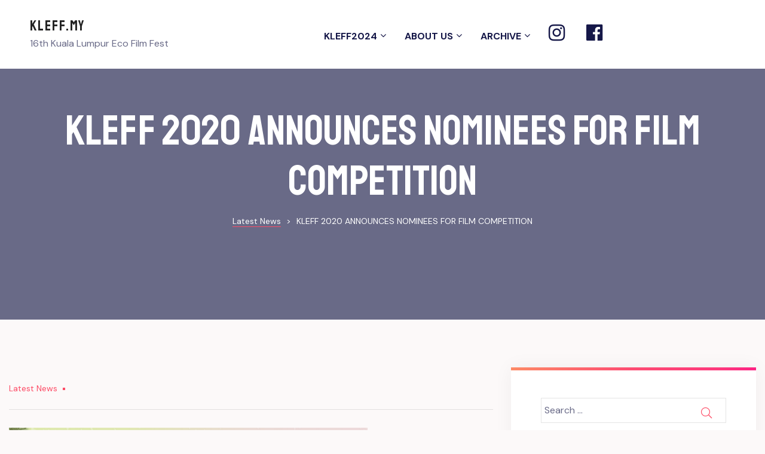

--- FILE ---
content_type: text/css; charset=utf-8
request_url: https://kleff.my/wp-content/themes/spker/assets/css/color.css?ver=6.4.7
body_size: 4112
content:
.c-body,
.comment-form a,
.comment-metadata,
.elementor-nav-menu--dropdown a,
.elementor-search-form--skin-minimal .elementor-search-form__icon,
.elementor-widget-opal-post-grid .post-date a:not(:hover),
.elementor-widget-opal-tabs.elementor-widget-tabs .elementor-tab-desktop-title:not(.elementor-active),
.elementor-widget-opal-tabs.elementor-widget-tabs .elementor-tab-desktop-title:not(:hover),
.mainmenu-container li a span,
.post-date a,
.site-header-account .account-dashboard li a,
.site-header-account .account-links-menu li a,
a,
input[type="color"],
input[type="color"]::placeholder,
input[type="date"],
input[type="date"]::placeholder,
input[type="datetime-local"],
input[type="datetime-local"]::placeholder,
input[type="datetime"],
input[type="datetime"]::placeholder,
input[type="email"],
input[type="email"]::placeholder,
input[type="month"],
input[type="month"]::placeholder,
input[type="number"],
input[type="number"]::placeholder,
input[type="password"],
input[type="password"]::placeholder,
input[type="range"],
input[type="range"]::placeholder,
input[type="search"],
input[type="search"]::placeholder,
input[type="tel"],
input[type="tel"]::placeholder,
input[type="text"],
input[type="text"]::placeholder,
input[type="time"],
input[type="time"]::placeholder,
input[type="url"],
input[type="url"]::placeholder,
input[type="week"],
input[type="week"]::placeholder,
textarea,
textarea::placeholder {
  color: #696a87;
}

.author-wrapper .author-name,
.author-wrapper .author-name h6,
.button-outline-secondary,
.c-heading,
.c-secondary,
.comment-author,
.comment-author a,
.comment-content dt,
.comment-content strong,
.comment-content table td a,
.comment-content table th,
.comment-metadata a.comment-edit-link,
.comment-reply-link,
.comment-respond .comment-reply-title,
.comments-title,
.contactform-content button.mfp-close,
.elementor-element .elementor-button-outline_secondary .elementor-button,
.elementor-teams-wrapper .elementor-team-name:not(:hover),
.elementor-widget-icon-box:not(:hover) .elementor-icon-box-title,
.elementor-wpcf7-button-outline_secondary button[type="submit"],
.elementor-wpcf7-button-outline_secondary input[type="button"][type="submit"],
.elementor-wpcf7-button-outline_secondary input[type="submit"],
.entry-content dt,
.entry-content dt a,
.entry-content strong,
.entry-content th,
.entry-content th a,
.entry-meta .author a,
.mailchimp-button-outline_secondary button,
.mailchimp-button-outline_secondary button[type="submit"],
.main-navigation .top-menu > li > a,
.page .entry-header .entry-title,
.post-content .posted-on a,
.related-posts .related-heading,
.search .site-content .page-title,
.site-header-account .login-form-title,
.speaker-events-title,
.widget-area strong,
.widget.widget_archive a,
.widget.widget_categories a,
.widget.widget_meta a,
.widget.widget_nav_menu a,
.widget.widget_pages a,
.widget_archive li,
.widget_categories li,
.widget_rss .rss-date,
.widget_rss li cite,
.widget a,
.wp_widget_tag_cloud a,
body.single-post .navigation .nav-link a,
body.single-post article.type-post .entry-title,
fieldset legend,
h1,
h2,
h3,
h4,
h5,
h6,
th {
  color: #151748;
}

.f-secondary {
  fill: #151748;
}

#secondary .elementor-widget-wp-widget-categories a:before,
.bg-secondary,
.button-outline-secondary.active,
.button-outline-secondary:active,
.button-outline-secondary:hover,
.button-secondary,
.elementor-button-secondary button[type="submit"],
.elementor-button-secondary input[type="button"],
.elementor-button-secondary input[type="submit"],
.elementor-element .elementor-button-outline_secondary .elementor-button:active,
.elementor-element .elementor-button-outline_secondary .elementor-button:focus,
.elementor-element .elementor-button-outline_secondary .elementor-button:hover,
.elementor-element .elementor-button-secondary .elementor-button,
.elementor-flip-box__back,
.elementor-speaker-heading,
.elementor-widget-image-carousel .slick-arrow:hover,
.elementor-widget-image-carousel .slick-arrow:hover .slick-arrow-link,
.elementor-widget-opal-text_carousel.text-carousel-style-2 .owl-theme.owl-carousel .owl-nav [class*="owl-"]:before,
.elementor-wpcf7-button-outline_secondary .show > button.dropdown-toggle[type="submit"],
.elementor-wpcf7-button-outline_secondary .show > input.dropdown-toggle[type="submit"],
.elementor-wpcf7-button-outline_secondary button.active[type="submit"],
.elementor-wpcf7-button-outline_secondary button:active[type="submit"],
.elementor-wpcf7-button-outline_secondary button:hover[type="submit"],
.elementor-wpcf7-button-outline_secondary input.active[type="submit"],
.elementor-wpcf7-button-outline_secondary input:active[type="submit"],
.elementor-wpcf7-button-outline_secondary input:hover[type="submit"],
.elementor-wpcf7-button-secondary button[type="submit"],
.elementor-wpcf7-button-secondary input[type="button"][type="submit"],
.elementor-wpcf7-button-secondary input[type="submit"],
.mailchimp-button-outline_secondary .show > button.dropdown-toggle,
.mailchimp-button-outline_secondary button.active,
.mailchimp-button-outline_secondary button:active,
.mailchimp-button-outline_secondary button:hover,
.mailchimp-button-secondary button,
.mailchimp-button-secondary button[type="submit"],
.opal-image-hotspots-main-icons .opal-image-hotspots-icon.style-2,
.secondary-button .search-submit,
.show > .button-outline-secondary.dropdown-toggle,
.speaker-style-3 .speaker-item .speaker-image {
  background-color: #151748;
}

.b-secondary,
.button-outline-secondary,
.button-outline-secondary.active,
.button-outline-secondary:active,
.button-outline-secondary:hover,
.button-secondary,
.elementor-button-secondary button[type="submit"],
.elementor-button-secondary input[type="button"],
.elementor-button-secondary input[type="submit"],
.elementor-element .elementor-button-outline_secondary .elementor-button,
.elementor-element .elementor-button-outline_secondary .elementor-button:active,
.elementor-element .elementor-button-outline_secondary .elementor-button:focus,
.elementor-element .elementor-button-outline_secondary .elementor-button:hover,
.elementor-element .elementor-button-secondary .elementor-button,
.elementor-wpcf7-button-outline_secondary .show > button.dropdown-toggle[type="submit"],
.elementor-wpcf7-button-outline_secondary .show > input.dropdown-toggle[type="submit"],
.elementor-wpcf7-button-outline_secondary button.active[type="submit"],
.elementor-wpcf7-button-outline_secondary button:active[type="submit"],
.elementor-wpcf7-button-outline_secondary button:hover[type="submit"],
.elementor-wpcf7-button-outline_secondary button[type="submit"],
.elementor-wpcf7-button-outline_secondary input.active[type="submit"],
.elementor-wpcf7-button-outline_secondary input:active[type="submit"],
.elementor-wpcf7-button-outline_secondary input:hover[type="submit"],
.elementor-wpcf7-button-outline_secondary input[type="button"][type="submit"],
.elementor-wpcf7-button-outline_secondary input[type="submit"],
.elementor-wpcf7-button-secondary button[type="submit"],
.elementor-wpcf7-button-secondary input[type="button"][type="submit"],
.elementor-wpcf7-button-secondary input[type="submit"],
.mailchimp-button-outline_secondary .show > button.dropdown-toggle,
.mailchimp-button-outline_secondary button,
.mailchimp-button-outline_secondary button[type="submit"],
.mailchimp-button-secondary button,
.mailchimp-button-secondary button[type="submit"],
.secondary-button .search-submit,
.show > .button-outline-secondary.dropdown-toggle {
  border-color: #151748;
}

#secondary .elementor-widget-container h5:first-of-type,
#secondary .elementor-widget-wp-widget-recent-posts a,
.breadcrumb a:hover,
.breadcrumb a:hover span,
.btn-link,
.button-link,
.button-outline-primary,
.c-primary,
.comment-author a:hover,
.comment-form a:hover,
.comment-metadata a:hover,
.contactform-content .form-title,
.elementor-accordion .elementor-tab-title .elementor-accordion-icon,
.elementor-counter .elementor-counter-number-wrapper,
.elementor-element .elementor-button-link .elementor-button,
.elementor-element .elementor-button-outline_primary .elementor-button,
.elementor-menu-toggle:hover .menu-toggle-title,
.elementor-menu-toggle:hover i,
.elementor-nav-menu--dropdown:not(.mega-menu) a.has-submenu,
.elementor-nav-menu--dropdown:not(.mega-menu) a.highlighted,
.elementor-nav-menu--dropdown:not(.mega-menu) a:hover,
.elementor-nav-menu--main .current-menu-ancestor .elementor-item.has-submenu,
.elementor-nav-menu--main .current-menu-item .elementor-item,
.elementor-nav-menu--main .elementor-item.elementor-item-active,
.elementor-nav-menu--main .elementor-item.highlighted,
.elementor-nav-menu--main .elementor-item:focus,
.elementor-nav-menu--main .elementor-item:hover,
.elementor-nav-menu--main.elementor-nav-menu--layout-horizontal .elementor-nav-menu a.elementor-sub-item.elementor-item-active,
.elementor-nav-menu--popup .elementor-item.elementor-item-active,
.elementor-nav-menu--popup .elementor-item.highlighted,
.elementor-nav-menu--popup .elementor-item:focus,
.elementor-nav-menu--popup .elementor-item:hover,
.elementor-nav-menu--popup .elementor-nav-menu--dropdown a.highlighted,
.elementor-nav-menu--popup .elementor-nav-menu--dropdown a:hover,
.elementor-nav-menu-popup .mfp-close,
.elementor-price-table__ribbon,
.elementor-search-form--skin-full_screen .elementor-search-form__toggle:hover,
.elementor-search-form .elementor-search-form__submit:hover,
.elementor-teams-wrapper .elementor-team-name:hover,
.elementor-video-popup:hover .elementor-video-icons,
.elementor-video-popup:hover .elementor-video-title,
.elementor-widget-heading .sub-title,
.elementor-widget-icon-box:hover .elementor-icon,
.elementor-widget-icon-box:hover .elementor-icon-box-title,
.elementor-widget-icon-box:not(:hover) .elementor-icon,
.elementor-widget-image-carousel .elementor-image-carousel.slick-arrows-inside-stretch .slick-arrow:hover:before,
.elementor-widget-item-list .elementor-item-list-number,
.elementor-widget-opal-countdown .elementor-countdown-digits,
.elementor-widget-opal-featured-box .elementor-featured-box-name:hover,
.elementor-widget-opal-image-hotspots .elementor-hotspots-item-number,
.elementor-widget-opal-popup-template .button-close:hover,
.elementor-widget-opal-popup-template .elementor-toggle i:hover,
.elementor-widget-opal-reason_carousel .elementor-content-wrap:hover .elementor-heading-title,
.elementor-widget-opal-schedules .author-schedules a:hover,
.elementor-widget-opal-schedules .button-schedules.active i,
.elementor-widget-opal-schedules .button-schedules:hover i,
.elementor-widget-opal-schedules .item-meta i,
.elementor-widget-opal-schedules .schedules-item:hover .title-schedules,
.elementor-widget-opal-schedules .title-schedules.title-label,
.elementor-widget-opal-testimonials .elementor-testimonial-job,
.elementor-wpcf7-button-outline_primary button[type="submit"],
.elementor-wpcf7-button-outline_primary input[type="button"],
.elementor-wpcf7-button-outline_primary input[type="submit"],
.entry-content blockquote cite a:hover,
.entry-header .entry-category a,
.entry-meta .entry-category a,
.entry-title a:hover,
.error404 h1,
.item-recent-apartments .apartments-link,
.mailchimp-button-outline_primary button,
.mailchimp-button-outline_primary button[type="submit"],
.mainmenu-container .menu-item > a:hover,
.mainmenu-container li.current-menu-parent > a,
.navigation-button .menu-toggle:focus,
.navigation-button .menu-toggle:hover,
.osf-property-article .link-more a,
.pbr-social-share a:hover,
.post-content .posted-on a:hover,
.site-header-account .account-dashboard li a:hover,
.site-header-account .account-dropdown a.lostpass-link,
.site-header-account .account-dropdown a.register-link,
.site-header-account .account-links-menu li a:hover,
.site-header .header-group .search-submit:focus,
.site-header .header-group .search-submit:hover,
.speaker-style-3 .speaker-item:hover .speaker-name a,
.widget .tagcloud a:focus,
.widget .tagcloud a:hover,
.widget.widget_archive a:focus,
.widget.widget_archive a:hover,
.widget.widget_categories a:focus,
.widget.widget_categories a:hover,
.widget.widget_meta a:focus,
.widget.widget_meta a:hover,
.widget.widget_nav_menu a:focus,
.widget.widget_nav_menu a:hover,
.widget.widget_pages a:focus,
.widget.widget_pages a:hover,
.widget.widget_tag_cloud a:focus,
.widget.widget_tag_cloud a:hover,
.widget_recent_entries li a:active,
.widget_recent_entries li a:hover,
.widget_search button[type="submit"],
.widget a:focus,
.widget a:hover,
.wp_widget_tag_cloud a:focus,
.wp_widget_tag_cloud a:hover,
blockquote:before,
body.single-post .navigation .nav-title,
body.single-post .navigation > div:hover,
body.single-post .navigation > div:hover .nav-title,
body.single-post .navigation > div:hover a,
body.single-post .navigation > div:hover b {
  color: #fd4c66;
}

.elementor-widget-heading .heading-decor svg,
.f-primary {
  fill: #fd4c66;
}

.bg-primary,
.button-dark:active,
.button-dark:focus,
.button-dark:hover,
.button-default:hover,
.button-light:active,
.button-light:focus,
.button-light:hover,
.button-outline-primary.active,
.button-outline-primary:active,
.button-outline-primary:hover,
.button-primary,
.col-animated:after,
.comments-link span,
.e--pointer-dot .elementor-item:before,
.e--pointer-underline .elementor-item .menu-title:after,
.e--pointer-underline .elementor-item .menu-title:before,
.elementor-element .elementor-button-dark .elementor-button:active,
.elementor-element .elementor-button-dark .elementor-button:focus,
.elementor-element .elementor-button-dark .elementor-button:hover,
.elementor-element .elementor-button-light .elementor-button:active,
.elementor-element .elementor-button-light .elementor-button:focus,
.elementor-element .elementor-button-light .elementor-button:hover,
.elementor-element .elementor-button-outline_primary .elementor-button:active,
.elementor-element .elementor-button-outline_primary .elementor-button:focus,
.elementor-element .elementor-button-outline_primary .elementor-button:hover,
.elementor-element .elementor-button-primary .elementor-button,
.elementor-flip-box__front,
.elementor-nav-menu--main.e--pointer-dot .elementor-item.elementor-item-active:before,
.elementor-nav-menu--main.e--pointer-dot .elementor-item:hover:before,
.elementor-nav-menu--main.e--pointer-dot .elementor-item:not(:hover):before,
.elementor-nav-menu--main.elementor-nav-menu--layout-horizontal:not(.e--pointer-framed) .elementor-nav-menu > li.current-menu-parent > a:after,
.elementor-nav-menu--main.elementor-nav-menu--layout-horizontal:not(.e--pointer-framed) .elementor-nav-menu > li.current-menu-parent > a:before,
.elementor-nav-menu--main:not(.e--pointer-framed) .elementor-item.elementor-item-active:after,
.elementor-nav-menu--main:not(.e--pointer-framed) .elementor-item.elementor-item-active:before,
.elementor-nav-menu--main:not(.e--pointer-framed) .elementor-item:after,
.elementor-nav-menu--main:not(.e--pointer-framed) .elementor-item:before,
.elementor-nav-menu--popup.e--pointer-dot .elementor-item.elementor-item-active:before,
.elementor-nav-menu--popup.e--pointer-dot .elementor-item:hover:before,
.elementor-teams-wrapper .team-icon-socials a:hover,
.elementor-widget-divider .elementor-divider-separator:before,
.elementor-widget-image-carousel .elementor-image-carousel ul.slick-dots li button:after,
.elementor-widget-image-carousel .slick-arrow,
.elementor-widget-image-carousel .slick-arrow-link,
.elementor-widget-opal-image-gallery .elementor-galerry__filter.elementor-active,
.elementor-widget-opal-image-gallery .gallery-item-overlay,
.elementor-widget-opal-reason_carousel .elementor-reason-number span,
.elementor-widget-opal-tabs.elementor-widget-tabs.elementor-widget-tabs.elementor-tabs-view-vertical .elementor-tab-title.elementor-active span:after,
.elementor-widget-opal-text_carousel.text-carousel-style-2 .owl-theme.owl-carousel .owl-nav [class*="owl-"]:hover:before,
.elementor-wpcf7-button-outline_primary .show > button.dropdown-toggle[type="submit"],
.elementor-wpcf7-button-outline_primary .show > input.dropdown-toggle[type="button"],
.elementor-wpcf7-button-outline_primary .show > input.dropdown-toggle[type="submit"],
.elementor-wpcf7-button-outline_primary button.active[type="submit"],
.elementor-wpcf7-button-outline_primary button:active[type="submit"],
.elementor-wpcf7-button-outline_primary button:hover[type="submit"],
.elementor-wpcf7-button-outline_primary input.active[type="button"],
.elementor-wpcf7-button-outline_primary input.active[type="submit"],
.elementor-wpcf7-button-outline_primary input:active[type="button"],
.elementor-wpcf7-button-outline_primary input:active[type="submit"],
.elementor-wpcf7-button-outline_primary input:hover[type="button"],
.elementor-wpcf7-button-outline_primary input:hover[type="submit"],
.elementor-wpcf7-button-primary button[type="submit"],
.elementor-wpcf7-button-primary input[type="button"][type="submit"],
.elementor-wpcf7-button-primary input[type="submit"],
.entry-meta .entry-category:after,
.img-animated .elementor-image:after,
.mailchimp-button-outline_primary .show > button.dropdown-toggle,
.mailchimp-button-outline_primary button.active,
.mailchimp-button-outline_primary button:active,
.mailchimp-button-outline_primary button:hover,
.mailchimp-button-primary button,
.mailchimp-button-primary button[type="submit"],
.more-link,
.opal-image-hotspots-main-icons .opal-image-hotspots-icon.style-2:hover,
.osf-property-article .post-thumbnail,
.owl-theme.owl-carousel .owl-dots span,
.owl-theme.owl-carousel .owl-nav [class*="owl-"]:hover:before,
.page-links > .page-number,
.page-links a.post-page-numbers:focus,
.page-links a.post-page-numbers:hover,
.page-links a:focus .page-number,
.page-links a:hover .page-number,
.page-numbers.current:not(.dots),
.page-numbers:not(.dots):focus,
.page-numbers:not(.dots):hover,
.post-content .posted-on:after,
.scrollup,
.show > .button-outline-primary.dropdown-toggle,
.widget.widget_archive a:before,
.widget.widget_categories a:before,
.widget.widget_meta a:before,
.widget.widget_nav_menu a:before,
.widget.widget_pages a:before,
::selection,
button[type="submit"],
input.secondary[type="button"],
input.secondary[type="reset"],
input.secondary[type="submit"],
input[type="button"],
input[type="reset"],
input[type="submit"] {
  background-color: #fd4c66;
}

.b-primary,
.breadcrumb a,
.button-dark:active,
.button-dark:focus,
.button-dark:hover,
.button-default:hover,
.button-light:active,
.button-light:focus,
.button-light:hover,
.button-outline-primary,
.button-outline-primary.active,
.button-outline-primary:active,
.button-outline-primary:hover,
.button-primary,
.button-secondary,
.e--pointer-framed .elementor-item.elementor-item-active:after,
.e--pointer-framed .elementor-item.elementor-item-active:before,
.e--pointer-framed .elementor-item:after,
.e--pointer-framed .elementor-item:before,
.elementor-element .elementor-button-dark .elementor-button:active,
.elementor-element .elementor-button-dark .elementor-button:focus,
.elementor-element .elementor-button-dark .elementor-button:hover,
.elementor-element .elementor-button-light .elementor-button:active,
.elementor-element .elementor-button-light .elementor-button:focus,
.elementor-element .elementor-button-light .elementor-button:hover,
.elementor-element .elementor-button-outline_primary .elementor-button,
.elementor-element .elementor-button-outline_primary .elementor-button:active,
.elementor-element .elementor-button-outline_primary .elementor-button:focus,
.elementor-element .elementor-button-outline_primary .elementor-button:hover,
.elementor-element .elementor-button-primary .elementor-button,
.elementor-nav-menu--main .elementor-nav-menu ul,
.elementor-nav-menu--main > .elementor-nav-menu,
.elementor-search-form--skin-full_screen .elementor-search-form__toggle:hover,
.elementor-video-popup:hover .elementor-video-icons,
.elementor-video-popup:hover .elementor-video-title,
.elementor-widget-icon-box:hover .elementor-icon,
.elementor-widget-icon-box:hover .elementor-icon-box-title,
.elementor-widget-opal-image-gallery .elementor-galerry__filter.elementor-active:before,
.elementor-widget-opal-text_carousel.text-carousel-style-2 .elementor-content-wrap,
.elementor-wpcf7-button-outline_primary .show > button.dropdown-toggle[type="submit"],
.elementor-wpcf7-button-outline_primary .show > input.dropdown-toggle[type="button"],
.elementor-wpcf7-button-outline_primary .show > input.dropdown-toggle[type="submit"],
.elementor-wpcf7-button-outline_primary button.active[type="submit"],
.elementor-wpcf7-button-outline_primary button:active[type="submit"],
.elementor-wpcf7-button-outline_primary button:hover[type="submit"],
.elementor-wpcf7-button-outline_primary button[type="submit"],
.elementor-wpcf7-button-outline_primary input.active[type="button"],
.elementor-wpcf7-button-outline_primary input.active[type="submit"],
.elementor-wpcf7-button-outline_primary input:active[type="button"],
.elementor-wpcf7-button-outline_primary input:active[type="submit"],
.elementor-wpcf7-button-outline_primary input:hover[type="button"],
.elementor-wpcf7-button-outline_primary input:hover[type="submit"],
.elementor-wpcf7-button-outline_primary input[type="button"],
.elementor-wpcf7-button-outline_primary input[type="submit"],
.elementor-wpcf7-button-primary button[type="submit"],
.elementor-wpcf7-button-primary input[type="button"][type="submit"],
.elementor-wpcf7-button-primary input[type="submit"],
.elementor-wpcf7-button-secondary button[type="submit"],
.elementor-wpcf7-button-secondary input[type="button"][type="submit"],
.elementor-wpcf7-button-secondary input[type="submit"],
.form-control:focus,
.mailchimp-button-outline_primary .show > button.dropdown-toggle,
.mailchimp-button-outline_primary button,
.mailchimp-button-outline_primary button.active,
.mailchimp-button-outline_primary button:active,
.mailchimp-button-outline_primary button:hover,
.mailchimp-button-outline_primary button[type="submit"],
.mailchimp-button-primary button,
.mailchimp-button-primary button[type="submit"],
.mailchimp-button-secondary button,
.mailchimp-button-secondary button[type="submit"],
.more-link,
.owl-theme.owl-carousel .owl-nav [class*="owl-"]:hover:before,
.page-numbers.current:not(.dots),
.page-numbers:not(.dots):focus,
.page-numbers:not(.dots):hover,
.scrollup,
.secondary-button .search-submit,
.show > .button-outline-primary.dropdown-toggle,
button[type="submit"],
input.secondary[type="button"],
input.secondary[type="reset"],
input.secondary[type="submit"],
input[type="button"],
input[type="color"]:focus,
input[type="date"]:focus,
input[type="datetime-local"]:focus,
input[type="datetime"]:focus,
input[type="email"]:focus,
input[type="month"]:focus,
input[type="number"]:focus,
input[type="password"]:focus,
input[type="range"]:focus,
input[type="reset"],
input[type="search"]:focus,
input[type="submit"],
input[type="tel"]:focus,
input[type="text"]:focus,
input[type="time"]:focus,
input[type="url"]:focus,
input[type="week"]:focus,
textarea:focus {
  border-color: #fd4c66;
}

.elementor-widget-opal-reason_carousel .elementor-content-wrap,
.elementor-widget-opal-tabs.elementor-widget-tabs.elementor-widget-tabs.elementor-tabs-view-horizontal .elementor-tab-title.elementor-active {
  border-top-color: #fd4c66;
}

.elementor-nav-menu--layout-horizontal .elementor-nav-menu li.has-mega-menu:before,
.elementor-nav-menu--layout-horizontal .elementor-nav-menu li.menu-item-has-children:before,
.elementor-widget-opal-tabs.elementor-widget-tabs.elementor-widget-tabs.elementor-tabs-view-horizontal .elementor-tab-title.elementor-active {
  border-bottom-color: #fd4c66;
}

.btn-link:focus,
.btn-link:hover,
.button-link:focus,
.button-link:hover,
.elementor-element .elementor-button-link .elementor-button:focus,
.elementor-element .elementor-button-link .elementor-button:hover,
.widget_search button[type="submit"]:focus,
.widget_search button[type="submit"]:hover,
a:active,
a:hover {
  color: #fa0327;
}

.active.more-link,
.active.scrollup,
.button-primary.active,
.button-primary:active,
.button-primary:hover,
.button-secondary.active,
.button-secondary:active,
.elementor-element .elementor-button-primary .elementor-button:active,
.elementor-element .elementor-button-primary .elementor-button:focus,
.elementor-element .elementor-button-primary .elementor-button:hover,
.elementor-wpcf7-button-primary .show > button.dropdown-toggle[type="submit"],
.elementor-wpcf7-button-primary .show > input.dropdown-toggle[type="submit"],
.elementor-wpcf7-button-primary button.active[type="submit"],
.elementor-wpcf7-button-primary button:active[type="submit"],
.elementor-wpcf7-button-primary button:hover[type="submit"],
.elementor-wpcf7-button-primary input.active[type="submit"],
.elementor-wpcf7-button-primary input:active[type="submit"],
.elementor-wpcf7-button-primary input:hover[type="submit"],
.elementor-wpcf7-button-secondary .show > button.dropdown-toggle[type="submit"],
.elementor-wpcf7-button-secondary .show > input.dropdown-toggle[type="submit"],
.elementor-wpcf7-button-secondary button.active[type="submit"],
.elementor-wpcf7-button-secondary button:active[type="submit"],
.elementor-wpcf7-button-secondary input.active[type="submit"],
.elementor-wpcf7-button-secondary input:active[type="submit"],
.mailchimp-button-primary .show > button.dropdown-toggle,
.mailchimp-button-primary button.active,
.mailchimp-button-primary button:active,
.mailchimp-button-primary button:hover,
.mailchimp-button-secondary .show > button.dropdown-toggle,
.mailchimp-button-secondary button.active,
.mailchimp-button-secondary button:active,
.more-link:active,
.more-link:hover,
.scrollup:active,
.scrollup:hover,
.secondary-button .active.search-submit,
.secondary-button .search-submit:active,
.secondary-button .show > .dropdown-toggle.search-submit,
.show > .button-primary.dropdown-toggle,
.show > .button-secondary.dropdown-toggle,
.show > .dropdown-toggle.more-link,
.show > .dropdown-toggle.scrollup,
.show > button.dropdown-toggle[type="submit"],
.show > input.dropdown-toggle[type="button"],
.show > input.dropdown-toggle[type="reset"],
.show > input.dropdown-toggle[type="submit"],
button.active[type="submit"],
button:active[type="submit"],
button:hover[type="submit"],
input.active[type="button"],
input.active[type="reset"],
input.active[type="submit"],
input:active[type="button"],
input:active[type="reset"],
input:active[type="submit"],
input:hover[type="button"],
input:hover[type="reset"],
input:hover[type="submit"] {
  border-color: #fa0327;
}

.button-dark:active,
.button-dark:focus,
.button-dark:hover,
.button-default:hover,
.button-light:active,
.button-light:focus,
.button-light:hover,
.button-primary,
.elementor-element .elementor-button-dark .elementor-button:active,
.elementor-element .elementor-button-dark .elementor-button:focus,
.elementor-element .elementor-button-dark .elementor-button:hover,
.elementor-element .elementor-button-light .elementor-button:active,
.elementor-element .elementor-button-light .elementor-button:focus,
.elementor-element .elementor-button-light .elementor-button:hover,
.elementor-element .elementor-button-primary .elementor-button,
.elementor-wpcf7-button-primary button[type="submit"],
.elementor-wpcf7-button-primary input[type="button"][type="submit"],
.elementor-wpcf7-button-primary input[type="submit"],
.mailchimp-button-primary button,
.mailchimp-button-primary button[type="submit"],
.more-link,
.scrollup,
button[type="submit"],
input.secondary[type="button"],
input.secondary[type="reset"],
input.secondary[type="submit"],
input[type="button"],
input[type="reset"],
input[type="submit"] {
  background-color: #fd4c66;
  border-color: #fd4c66;
}

.active.more-link,
.active.scrollup,
.button-primary.active,
.button-primary:active,
.button-primary:hover,
.elementor-element .elementor-button-primary .elementor-button:active,
.elementor-element .elementor-button-primary .elementor-button:focus,
.elementor-element .elementor-button-primary .elementor-button:hover,
.elementor-wpcf7-button-primary .show > button.dropdown-toggle[type="submit"],
.elementor-wpcf7-button-primary .show > input.dropdown-toggle[type="submit"],
.elementor-wpcf7-button-primary button.active[type="submit"],
.elementor-wpcf7-button-primary button:active[type="submit"],
.elementor-wpcf7-button-primary button:hover[type="submit"],
.elementor-wpcf7-button-primary input.active[type="submit"],
.elementor-wpcf7-button-primary input:active[type="submit"],
.elementor-wpcf7-button-primary input:hover[type="submit"],
.mailchimp-button-primary .show > button.dropdown-toggle,
.mailchimp-button-primary button.active,
.mailchimp-button-primary button:active,
.mailchimp-button-primary button:hover,
.more-link:active,
.more-link:hover,
.scrollup:active,
.scrollup:hover,
.show > .button-primary.dropdown-toggle,
.show > .dropdown-toggle.more-link,
.show > .dropdown-toggle.scrollup,
.show > button.dropdown-toggle[type="submit"],
.show > input.dropdown-toggle[type="button"],
.show > input.dropdown-toggle[type="reset"],
.show > input.dropdown-toggle[type="submit"],
button.active[type="submit"],
button:active[type="submit"],
button:hover[type="submit"],
input.active[type="button"],
input.active[type="reset"],
input.active[type="submit"],
input:active[type="button"],
input:active[type="reset"],
input:active[type="submit"],
input:hover[type="button"],
input:hover[type="reset"],
input:hover[type="submit"] {
  background-color: #fa0327;
  border-color: #fa0327;
}

.button-outline-primary,
.elementor-element .elementor-button-outline_primary .elementor-button,
.elementor-wpcf7-button-outline_primary button[type="submit"],
.elementor-wpcf7-button-outline_primary input[type="button"],
.elementor-wpcf7-button-outline_primary input[type="submit"],
.mailchimp-button-outline_primary button,
.mailchimp-button-outline_primary button[type="submit"] {
  color: #fd4c66;
  border-color: #fd4c66;
  background-color: transparent;
}

.button-outline-primary.active,
.button-outline-primary:active,
.button-outline-primary:hover,
.elementor-element .elementor-button-outline_primary .elementor-button:active,
.elementor-element .elementor-button-outline_primary .elementor-button:focus,
.elementor-element .elementor-button-outline_primary .elementor-button:hover,
.elementor-wpcf7-button-outline_primary .show > button.dropdown-toggle[type="submit"],
.elementor-wpcf7-button-outline_primary .show > input.dropdown-toggle[type="button"],
.elementor-wpcf7-button-outline_primary .show > input.dropdown-toggle[type="submit"],
.elementor-wpcf7-button-outline_primary button.active[type="submit"],
.elementor-wpcf7-button-outline_primary button:active[type="submit"],
.elementor-wpcf7-button-outline_primary button:hover[type="submit"],
.elementor-wpcf7-button-outline_primary input.active[type="button"],
.elementor-wpcf7-button-outline_primary input.active[type="submit"],
.elementor-wpcf7-button-outline_primary input:active[type="button"],
.elementor-wpcf7-button-outline_primary input:active[type="submit"],
.elementor-wpcf7-button-outline_primary input:hover[type="button"],
.elementor-wpcf7-button-outline_primary input:hover[type="submit"],
.mailchimp-button-outline_primary .show > button.dropdown-toggle,
.mailchimp-button-outline_primary button.active,
.mailchimp-button-outline_primary button:active,
.mailchimp-button-outline_primary button:hover,
.show > .button-outline-primary.dropdown-toggle {
  background-color: #fd4c66;
  border-color: #fd4c66;
  color: #fff;
}

.button-secondary,
.elementor-button-secondary button[type="submit"],
.elementor-button-secondary input[type="button"],
.elementor-button-secondary input[type="submit"],
.elementor-element .elementor-button-secondary .elementor-button,
.elementor-wpcf7-button-secondary button[type="submit"],
.elementor-wpcf7-button-secondary input[type="button"][type="submit"],
.elementor-wpcf7-button-secondary input[type="submit"],
.mailchimp-button-secondary button,
.mailchimp-button-secondary button[type="submit"],
.secondary-button .search-submit {
  background-color: #151748;
  border-color: #151748;
}

.button-outline-secondary,
.elementor-element .elementor-button-outline_secondary .elementor-button,
.elementor-wpcf7-button-outline_secondary button[type="submit"],
.elementor-wpcf7-button-outline_secondary input[type="button"][type="submit"],
.elementor-wpcf7-button-outline_secondary input[type="submit"],
.mailchimp-button-outline_secondary button,
.mailchimp-button-outline_secondary button[type="submit"] {
  color: #151748;
  border-color: #151748;
  background-color: transparent;
}

.button-outline-secondary.active,
.button-outline-secondary:active,
.button-outline-secondary:hover,
.elementor-element .elementor-button-outline_secondary .elementor-button:active,
.elementor-element .elementor-button-outline_secondary .elementor-button:focus,
.elementor-element .elementor-button-outline_secondary .elementor-button:hover,
.elementor-wpcf7-button-outline_secondary .show > button.dropdown-toggle[type="submit"],
.elementor-wpcf7-button-outline_secondary .show > input.dropdown-toggle[type="submit"],
.elementor-wpcf7-button-outline_secondary button.active[type="submit"],
.elementor-wpcf7-button-outline_secondary button:active[type="submit"],
.elementor-wpcf7-button-outline_secondary button:hover[type="submit"],
.elementor-wpcf7-button-outline_secondary input.active[type="submit"],
.elementor-wpcf7-button-outline_secondary input:active[type="submit"],
.elementor-wpcf7-button-outline_secondary input:hover[type="submit"],
.mailchimp-button-outline_secondary .show > button.dropdown-toggle,
.mailchimp-button-outline_secondary button.active,
.mailchimp-button-outline_secondary button:active,
.mailchimp-button-outline_secondary button:hover,
.show > .button-outline-secondary.dropdown-toggle {
  background-color: #151748;
  border-color: #151748;
  color: #fff;
}

.button-secondary.active,
.button-secondary:active,
.button-secondary:hover,
.elementor-button-secondary button[type="submit"]:active,
.elementor-button-secondary button[type="submit"]:focus,
.elementor-button-secondary button[type="submit"]:hover,
.elementor-button-secondary input[type="button"]:active,
.elementor-button-secondary input[type="button"]:focus,
.elementor-button-secondary input[type="button"]:hover,
.elementor-button-secondary input[type="submit"]:active,
.elementor-button-secondary input[type="submit"]:focus,
.elementor-button-secondary input[type="submit"]:hover,
.elementor-element .elementor-button-secondary .elementor-button:active,
.elementor-element .elementor-button-secondary .elementor-button:focus,
.elementor-element .elementor-button-secondary .elementor-button:hover,
.elementor-wpcf7-button-secondary .show > button.dropdown-toggle[type="submit"],
.elementor-wpcf7-button-secondary .show > input.dropdown-toggle[type="submit"],
.elementor-wpcf7-button-secondary button.active[type="submit"],
.elementor-wpcf7-button-secondary button:active[type="submit"],
.elementor-wpcf7-button-secondary button:hover[type="submit"],
.elementor-wpcf7-button-secondary input.active[type="submit"],
.elementor-wpcf7-button-secondary input:active[type="submit"],
.elementor-wpcf7-button-secondary input:hover[type="submit"],
.mailchimp-button-secondary .show > button.dropdown-toggle,
.mailchimp-button-secondary button.active,
.mailchimp-button-secondary button:active,
.mailchimp-button-secondary button:hover,
.secondary-button .active.search-submit,
.secondary-button .search-submit:active,
.secondary-button .search-submit:hover,
.secondary-button .show > .dropdown-toggle.search-submit,
.show > .button-secondary.dropdown-toggle {
  background-color: #04040d;
  border-color: #04040d;
}

#secondary .widget:before,
.box-animattion-lg:after,
.box-animattion-md:after,
.box-hover-animattion-lg:after,
.box-hover-animattion-md:after,
.button-primary-gradient,
.comment-form .form-submit input[type="submit"],
.contactform-content:before,
.contactform-content button[type="submit"],
.contactform-content input[type="button"],
.contactform-content input[type="submit"],
.elementor-element .elementor-button-primary_gradient .elementor-button,
.elementor-price-table,
.elementor-show-before-yes .wpcf7:before,
.elementor-widget-icon-box.icon-box-style-1 .elementor-icon-box-wrapper:after,
.elementor-widget-icon-box.icon-box-style-2 .elementor-icon-box-wrapper:after,
.elementor-widget-opal-featured-box .elementor-featured-box-content:after,
.elementor-widget-opal-schedules .item-icon_label .icon-label,
.elementor-widget-opal-schedules .schedules-style-1 .schedules-day:before,
.elementor-widget-opal-schedules .schedules-style-2 .schedules-day,
.elementor-widget-opal-schedules .schedules-style-3 .schedules-day:before,
.elementor-wpcf7-button-primary_gradient button[type="submit"],
.elementor-wpcf7-button-primary_gradient input[type="button"][type="submit"],
.elementor-wpcf7-button-primary_gradient input[type="submit"],
.more-link,
.speaker-schedules .event-item:before,
.testimonial-decor-yes .elementor-testimonial-content:after {
  background-image: linear-gradient(90deg, #fd8a66 0, #fd4c72 49%, #fd387c 85%, #fd2384);
}
